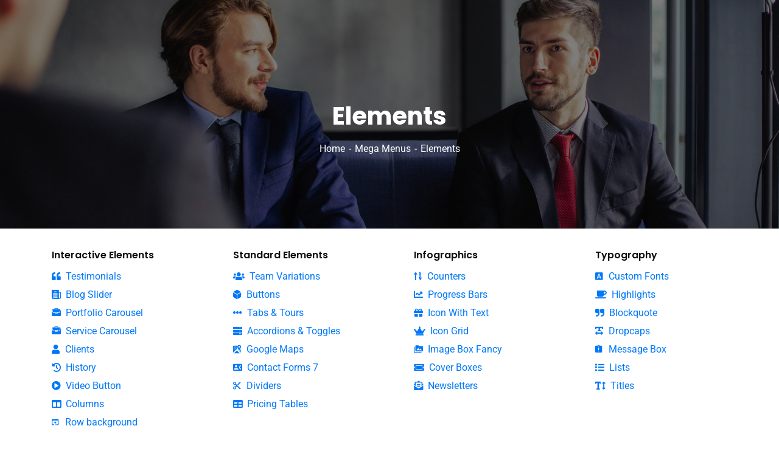

--- FILE ---
content_type: text/html; charset=UTF-8
request_url: http://affluentmultimedia.com/ct-mega-menu/elements
body_size: 14639
content:
<!doctype html>
<html lang="en-US">
<head>
    <meta charset="UTF-8">
    <meta name="viewport" content="width=device-width, initial-scale=1">
    <link rel="profile" href="//gmpg.org/xfn/11">
    <title>Elements &#8211; Affluent Multimedia</title>
<meta name='robots' content='max-image-preview:large' />
<link rel='dns-prefetch' href='//cdnjs.cloudflare.com' />
<link rel='dns-prefetch' href='//fonts.googleapis.com' />
<link rel="alternate" type="application/rss+xml" title="Affluent Multimedia &raquo; Feed" href="http://affluentmultimedia.com/feed" />
<link rel="alternate" type="application/rss+xml" title="Affluent Multimedia &raquo; Comments Feed" href="http://affluentmultimedia.com/comments/feed" />
<link rel="alternate" title="oEmbed (JSON)" type="application/json+oembed" href="http://affluentmultimedia.com/wp-json/oembed/1.0/embed?url=http%3A%2F%2Faffluentmultimedia.com%2Fct-mega-menu%2Felements" />
<link rel="alternate" title="oEmbed (XML)" type="text/xml+oembed" href="http://affluentmultimedia.com/wp-json/oembed/1.0/embed?url=http%3A%2F%2Faffluentmultimedia.com%2Fct-mega-menu%2Felements&#038;format=xml" />
<style id='wp-img-auto-sizes-contain-inline-css' type='text/css'>
img:is([sizes=auto i],[sizes^="auto," i]){contain-intrinsic-size:3000px 1500px}
/*# sourceURL=wp-img-auto-sizes-contain-inline-css */
</style>
<style id='wp-emoji-styles-inline-css' type='text/css'>

	img.wp-smiley, img.emoji {
		display: inline !important;
		border: none !important;
		box-shadow: none !important;
		height: 1em !important;
		width: 1em !important;
		margin: 0 0.07em !important;
		vertical-align: -0.1em !important;
		background: none !important;
		padding: 0 !important;
	}
/*# sourceURL=wp-emoji-styles-inline-css */
</style>
<style id='classic-theme-styles-inline-css' type='text/css'>
/*! This file is auto-generated */
.wp-block-button__link{color:#fff;background-color:#32373c;border-radius:9999px;box-shadow:none;text-decoration:none;padding:calc(.667em + 2px) calc(1.333em + 2px);font-size:1.125em}.wp-block-file__button{background:#32373c;color:#fff;text-decoration:none}
/*# sourceURL=/wp-includes/css/classic-themes.min.css */
</style>
<style id='global-styles-inline-css' type='text/css'>
:root{--wp--preset--aspect-ratio--square: 1;--wp--preset--aspect-ratio--4-3: 4/3;--wp--preset--aspect-ratio--3-4: 3/4;--wp--preset--aspect-ratio--3-2: 3/2;--wp--preset--aspect-ratio--2-3: 2/3;--wp--preset--aspect-ratio--16-9: 16/9;--wp--preset--aspect-ratio--9-16: 9/16;--wp--preset--color--black: #000000;--wp--preset--color--cyan-bluish-gray: #abb8c3;--wp--preset--color--white: #ffffff;--wp--preset--color--pale-pink: #f78da7;--wp--preset--color--vivid-red: #cf2e2e;--wp--preset--color--luminous-vivid-orange: #ff6900;--wp--preset--color--luminous-vivid-amber: #fcb900;--wp--preset--color--light-green-cyan: #7bdcb5;--wp--preset--color--vivid-green-cyan: #00d084;--wp--preset--color--pale-cyan-blue: #8ed1fc;--wp--preset--color--vivid-cyan-blue: #0693e3;--wp--preset--color--vivid-purple: #9b51e0;--wp--preset--gradient--vivid-cyan-blue-to-vivid-purple: linear-gradient(135deg,rgb(6,147,227) 0%,rgb(155,81,224) 100%);--wp--preset--gradient--light-green-cyan-to-vivid-green-cyan: linear-gradient(135deg,rgb(122,220,180) 0%,rgb(0,208,130) 100%);--wp--preset--gradient--luminous-vivid-amber-to-luminous-vivid-orange: linear-gradient(135deg,rgb(252,185,0) 0%,rgb(255,105,0) 100%);--wp--preset--gradient--luminous-vivid-orange-to-vivid-red: linear-gradient(135deg,rgb(255,105,0) 0%,rgb(207,46,46) 100%);--wp--preset--gradient--very-light-gray-to-cyan-bluish-gray: linear-gradient(135deg,rgb(238,238,238) 0%,rgb(169,184,195) 100%);--wp--preset--gradient--cool-to-warm-spectrum: linear-gradient(135deg,rgb(74,234,220) 0%,rgb(151,120,209) 20%,rgb(207,42,186) 40%,rgb(238,44,130) 60%,rgb(251,105,98) 80%,rgb(254,248,76) 100%);--wp--preset--gradient--blush-light-purple: linear-gradient(135deg,rgb(255,206,236) 0%,rgb(152,150,240) 100%);--wp--preset--gradient--blush-bordeaux: linear-gradient(135deg,rgb(254,205,165) 0%,rgb(254,45,45) 50%,rgb(107,0,62) 100%);--wp--preset--gradient--luminous-dusk: linear-gradient(135deg,rgb(255,203,112) 0%,rgb(199,81,192) 50%,rgb(65,88,208) 100%);--wp--preset--gradient--pale-ocean: linear-gradient(135deg,rgb(255,245,203) 0%,rgb(182,227,212) 50%,rgb(51,167,181) 100%);--wp--preset--gradient--electric-grass: linear-gradient(135deg,rgb(202,248,128) 0%,rgb(113,206,126) 100%);--wp--preset--gradient--midnight: linear-gradient(135deg,rgb(2,3,129) 0%,rgb(40,116,252) 100%);--wp--preset--font-size--small: 13px;--wp--preset--font-size--medium: 20px;--wp--preset--font-size--large: 36px;--wp--preset--font-size--x-large: 42px;--wp--preset--spacing--20: 0.44rem;--wp--preset--spacing--30: 0.67rem;--wp--preset--spacing--40: 1rem;--wp--preset--spacing--50: 1.5rem;--wp--preset--spacing--60: 2.25rem;--wp--preset--spacing--70: 3.38rem;--wp--preset--spacing--80: 5.06rem;--wp--preset--shadow--natural: 6px 6px 9px rgba(0, 0, 0, 0.2);--wp--preset--shadow--deep: 12px 12px 50px rgba(0, 0, 0, 0.4);--wp--preset--shadow--sharp: 6px 6px 0px rgba(0, 0, 0, 0.2);--wp--preset--shadow--outlined: 6px 6px 0px -3px rgb(255, 255, 255), 6px 6px rgb(0, 0, 0);--wp--preset--shadow--crisp: 6px 6px 0px rgb(0, 0, 0);}:where(.is-layout-flex){gap: 0.5em;}:where(.is-layout-grid){gap: 0.5em;}body .is-layout-flex{display: flex;}.is-layout-flex{flex-wrap: wrap;align-items: center;}.is-layout-flex > :is(*, div){margin: 0;}body .is-layout-grid{display: grid;}.is-layout-grid > :is(*, div){margin: 0;}:where(.wp-block-columns.is-layout-flex){gap: 2em;}:where(.wp-block-columns.is-layout-grid){gap: 2em;}:where(.wp-block-post-template.is-layout-flex){gap: 1.25em;}:where(.wp-block-post-template.is-layout-grid){gap: 1.25em;}.has-black-color{color: var(--wp--preset--color--black) !important;}.has-cyan-bluish-gray-color{color: var(--wp--preset--color--cyan-bluish-gray) !important;}.has-white-color{color: var(--wp--preset--color--white) !important;}.has-pale-pink-color{color: var(--wp--preset--color--pale-pink) !important;}.has-vivid-red-color{color: var(--wp--preset--color--vivid-red) !important;}.has-luminous-vivid-orange-color{color: var(--wp--preset--color--luminous-vivid-orange) !important;}.has-luminous-vivid-amber-color{color: var(--wp--preset--color--luminous-vivid-amber) !important;}.has-light-green-cyan-color{color: var(--wp--preset--color--light-green-cyan) !important;}.has-vivid-green-cyan-color{color: var(--wp--preset--color--vivid-green-cyan) !important;}.has-pale-cyan-blue-color{color: var(--wp--preset--color--pale-cyan-blue) !important;}.has-vivid-cyan-blue-color{color: var(--wp--preset--color--vivid-cyan-blue) !important;}.has-vivid-purple-color{color: var(--wp--preset--color--vivid-purple) !important;}.has-black-background-color{background-color: var(--wp--preset--color--black) !important;}.has-cyan-bluish-gray-background-color{background-color: var(--wp--preset--color--cyan-bluish-gray) !important;}.has-white-background-color{background-color: var(--wp--preset--color--white) !important;}.has-pale-pink-background-color{background-color: var(--wp--preset--color--pale-pink) !important;}.has-vivid-red-background-color{background-color: var(--wp--preset--color--vivid-red) !important;}.has-luminous-vivid-orange-background-color{background-color: var(--wp--preset--color--luminous-vivid-orange) !important;}.has-luminous-vivid-amber-background-color{background-color: var(--wp--preset--color--luminous-vivid-amber) !important;}.has-light-green-cyan-background-color{background-color: var(--wp--preset--color--light-green-cyan) !important;}.has-vivid-green-cyan-background-color{background-color: var(--wp--preset--color--vivid-green-cyan) !important;}.has-pale-cyan-blue-background-color{background-color: var(--wp--preset--color--pale-cyan-blue) !important;}.has-vivid-cyan-blue-background-color{background-color: var(--wp--preset--color--vivid-cyan-blue) !important;}.has-vivid-purple-background-color{background-color: var(--wp--preset--color--vivid-purple) !important;}.has-black-border-color{border-color: var(--wp--preset--color--black) !important;}.has-cyan-bluish-gray-border-color{border-color: var(--wp--preset--color--cyan-bluish-gray) !important;}.has-white-border-color{border-color: var(--wp--preset--color--white) !important;}.has-pale-pink-border-color{border-color: var(--wp--preset--color--pale-pink) !important;}.has-vivid-red-border-color{border-color: var(--wp--preset--color--vivid-red) !important;}.has-luminous-vivid-orange-border-color{border-color: var(--wp--preset--color--luminous-vivid-orange) !important;}.has-luminous-vivid-amber-border-color{border-color: var(--wp--preset--color--luminous-vivid-amber) !important;}.has-light-green-cyan-border-color{border-color: var(--wp--preset--color--light-green-cyan) !important;}.has-vivid-green-cyan-border-color{border-color: var(--wp--preset--color--vivid-green-cyan) !important;}.has-pale-cyan-blue-border-color{border-color: var(--wp--preset--color--pale-cyan-blue) !important;}.has-vivid-cyan-blue-border-color{border-color: var(--wp--preset--color--vivid-cyan-blue) !important;}.has-vivid-purple-border-color{border-color: var(--wp--preset--color--vivid-purple) !important;}.has-vivid-cyan-blue-to-vivid-purple-gradient-background{background: var(--wp--preset--gradient--vivid-cyan-blue-to-vivid-purple) !important;}.has-light-green-cyan-to-vivid-green-cyan-gradient-background{background: var(--wp--preset--gradient--light-green-cyan-to-vivid-green-cyan) !important;}.has-luminous-vivid-amber-to-luminous-vivid-orange-gradient-background{background: var(--wp--preset--gradient--luminous-vivid-amber-to-luminous-vivid-orange) !important;}.has-luminous-vivid-orange-to-vivid-red-gradient-background{background: var(--wp--preset--gradient--luminous-vivid-orange-to-vivid-red) !important;}.has-very-light-gray-to-cyan-bluish-gray-gradient-background{background: var(--wp--preset--gradient--very-light-gray-to-cyan-bluish-gray) !important;}.has-cool-to-warm-spectrum-gradient-background{background: var(--wp--preset--gradient--cool-to-warm-spectrum) !important;}.has-blush-light-purple-gradient-background{background: var(--wp--preset--gradient--blush-light-purple) !important;}.has-blush-bordeaux-gradient-background{background: var(--wp--preset--gradient--blush-bordeaux) !important;}.has-luminous-dusk-gradient-background{background: var(--wp--preset--gradient--luminous-dusk) !important;}.has-pale-ocean-gradient-background{background: var(--wp--preset--gradient--pale-ocean) !important;}.has-electric-grass-gradient-background{background: var(--wp--preset--gradient--electric-grass) !important;}.has-midnight-gradient-background{background: var(--wp--preset--gradient--midnight) !important;}.has-small-font-size{font-size: var(--wp--preset--font-size--small) !important;}.has-medium-font-size{font-size: var(--wp--preset--font-size--medium) !important;}.has-large-font-size{font-size: var(--wp--preset--font-size--large) !important;}.has-x-large-font-size{font-size: var(--wp--preset--font-size--x-large) !important;}
:where(.wp-block-post-template.is-layout-flex){gap: 1.25em;}:where(.wp-block-post-template.is-layout-grid){gap: 1.25em;}
:where(.wp-block-term-template.is-layout-flex){gap: 1.25em;}:where(.wp-block-term-template.is-layout-grid){gap: 1.25em;}
:where(.wp-block-columns.is-layout-flex){gap: 2em;}:where(.wp-block-columns.is-layout-grid){gap: 2em;}
:root :where(.wp-block-pullquote){font-size: 1.5em;line-height: 1.6;}
/*# sourceURL=global-styles-inline-css */
</style>
<link rel='stylesheet' id='ct-main-css-css' href='http://affluentmultimedia.com/wp-content/plugins/case-theme-core/assets/css/main.css?ver=1.0.0' type='text/css' media='all' />
<link rel='stylesheet' id='progressbar-lib-css-css' href='http://affluentmultimedia.com/wp-content/plugins/case-theme-core/assets/css/lib/progressbar.min.css?ver=0.7.1' type='text/css' media='all' />
<link rel='stylesheet' id='oc-css-css' href='http://affluentmultimedia.com/wp-content/plugins/case-theme-core/assets/css/lib/owl.carousel.min.css?ver=2.2.1' type='text/css' media='all' />
<link rel='stylesheet' id='ct-slick-css-css' href='http://affluentmultimedia.com/wp-content/plugins/case-theme-core/assets/css/lib/slick.css?ver=1.0.0' type='text/css' media='all' />
<link rel='stylesheet' id='ct-font-awesome-css' href='http://affluentmultimedia.com/wp-content/plugins/case-theme-core/assets/plugin/font-awesome/css/font-awesome.min.css?ver=4.7.0' type='text/css' media='all' />
<link rel='stylesheet' id='remodal-css' href='http://affluentmultimedia.com/wp-content/plugins/case-theme-user/acess/css/remodal.css?ver=6.9' type='text/css' media='all' />
<link rel='stylesheet' id='remodal-default-theme-css' href='http://affluentmultimedia.com/wp-content/plugins/case-theme-user/acess/css/remodal-default-theme.css?ver=6.9' type='text/css' media='all' />
<link rel='stylesheet' id='cf7mls-css' href='http://affluentmultimedia.com/wp-content/plugins/contact-form-7-multi-step/assets/frontend/css/cf7mls.css?ver=2.5.4' type='text/css' media='all' />
<link rel='stylesheet' id='cf7mls_progress_bar-css' href='http://affluentmultimedia.com/wp-content/plugins/contact-form-7-multi-step/assets/frontend/css/progress_bar.css?ver=2.5.4' type='text/css' media='all' />
<link rel='stylesheet' id='cf7mls_animate-css' href='http://affluentmultimedia.com/wp-content/plugins/contact-form-7-multi-step/assets/frontend/animate/animate.min.css?ver=2.5.4' type='text/css' media='all' />
<link rel='stylesheet' id='contact-form-7-css' href='http://affluentmultimedia.com/wp-content/plugins/contact-form-7/includes/css/styles.css?ver=6.1.4' type='text/css' media='all' />
<link rel='stylesheet' id='bootstrap-css' href='http://affluentmultimedia.com/wp-content/themes/consultio/assets/css/bootstrap.min.css?ver=4.0.0' type='text/css' media='all' />
<link rel='stylesheet' id='font-awesome-css' href='http://affluentmultimedia.com/wp-content/plugins/elementor/assets/lib/font-awesome/css/font-awesome.min.css?ver=4.7.0' type='text/css' media='all' />
<link rel='stylesheet' id='font-awesome-v5-css' href='http://affluentmultimedia.com/wp-content/themes/consultio/assets/css/font-awesome5.min.css?ver=5.8.0' type='text/css' media='all' />
<link rel='stylesheet' id='font-flaticon-css' href='http://affluentmultimedia.com/wp-content/themes/consultio/assets/css/flaticon.css?ver=2.9.6' type='text/css' media='all' />
<link rel='stylesheet' id='font-flaticon-v2-css' href='http://affluentmultimedia.com/wp-content/themes/consultio/assets/css/flaticon-v2.css?ver=2.9.6' type='text/css' media='all' />
<link rel='stylesheet' id='font-flaticon-v3-css' href='http://affluentmultimedia.com/wp-content/themes/consultio/assets/css/flaticon-v3.css?ver=2.9.6' type='text/css' media='all' />
<link rel='stylesheet' id='font-flaticon-v4-css' href='http://affluentmultimedia.com/wp-content/themes/consultio/assets/css/flaticon-v4.css?ver=2.9.6' type='text/css' media='all' />
<link rel='stylesheet' id='font-flaticon-v5-css' href='http://affluentmultimedia.com/wp-content/themes/consultio/assets/css/flaticon-v5.css?ver=2.9.6' type='text/css' media='all' />
<link rel='stylesheet' id='font-flaticon-v6-css' href='http://affluentmultimedia.com/wp-content/themes/consultio/assets/css/flaticon-v6.css?ver=2.9.6' type='text/css' media='all' />
<link rel='stylesheet' id='font-flaticon-v7-css' href='http://affluentmultimedia.com/wp-content/themes/consultio/assets/css/flaticon-v7.css?ver=2.9.6' type='text/css' media='all' />
<link rel='stylesheet' id='font-material-icon-css' href='http://affluentmultimedia.com/wp-content/themes/consultio/assets/css/material-design-iconic-font.min.css?ver=2.2.0' type='text/css' media='all' />
<link rel='stylesheet' id='magnific-popup-css' href='http://affluentmultimedia.com/wp-content/themes/consultio/assets/css/magnific-popup.css?ver=1.0.0' type='text/css' media='all' />
<link rel='stylesheet' id='animate-css' href='http://affluentmultimedia.com/wp-content/themes/consultio/assets/css/animate.css?ver=1.0.0' type='text/css' media='all' />
<link rel='stylesheet' id='consultio-theme-css' href='http://affluentmultimedia.com/wp-content/themes/consultio/assets/css/theme.css?ver=2.9.6' type='text/css' media='all' />
<style id='consultio-theme-inline-css' type='text/css'>
		@media screen and (min-width: 1200px) {
			#ct-header-wrap .ct-header-branding a img { max-height: 61px !important; }#ct-header-wrap .ct-header-main.h-fixed .ct-header-branding a img { max-height: 61px !important; }		}
        @media screen and (max-width: 1199px) {
		#ct-header-wrap .ct-header-branding a img, #ct-header-wrap .ct-logo-mobile img { max-height: 51px !important; }        }
        		@media screen and (min-width: 1200px) {
				}
		.ct-heading .item--sub-title.style1::before {
	width: 44px;
	height: 4px;
}
.ct-heading .item--sub-title.style1 {
	padding-left: 60px;
}
.ct-heading .item--title cite {
	font-family: inherit;
	font-style: normal;
}
/*# sourceURL=consultio-theme-inline-css */
</style>
<link rel='stylesheet' id='consultio-style-css' href='http://affluentmultimedia.com/wp-content/themes/consultio/style.css?ver=6.9' type='text/css' media='all' />
<link rel='stylesheet' id='consultio-google-fonts-css' href='//fonts.googleapis.com/css?family=Roboto%3A300%2C400%2C400i%2C500%2C500i%2C600%2C600i%2C700%2C700i%7CPoppins%3A300%2C400%2C400i%2C500%2C500i%2C600%2C600i%2C700%2C700i%7CPlayfair+Display%3A400%2C400i%2C700%2C700i%2C800%2C900%7CMuli%3A400%7CLato%3A400%7CBarlow%3A400%2C700%7CNunito+Sans%3A400%2C600%2C700%2C900%7CKalam%3A400%7CRubik%3A400%7CInter%3A400%2C500%2C600%2C700&#038;subset=latin%2Clatin-ext&#038;ver=6.9' type='text/css' media='all' />
<link rel='stylesheet' id='meks-flickr-widget-css' href='http://affluentmultimedia.com/wp-content/plugins/meks-simple-flickr-widget/css/style.css?ver=1.3' type='text/css' media='all' />
<link rel='stylesheet' id='newsletter-css' href='http://affluentmultimedia.com/wp-content/plugins/newsletter/style.css?ver=9.1.0' type='text/css' media='all' />
<link rel='stylesheet' id='elementor-icons-css' href='http://affluentmultimedia.com/wp-content/plugins/elementor/assets/lib/eicons/css/elementor-icons.min.css?ver=5.45.0' type='text/css' media='all' />
<link rel='stylesheet' id='elementor-frontend-css' href='http://affluentmultimedia.com/wp-content/plugins/elementor/assets/css/frontend.min.css?ver=3.34.0' type='text/css' media='all' />
<link rel='stylesheet' id='elementor-post-4540-css' href='http://affluentmultimedia.com/wp-content/uploads/elementor/css/post-4540.css?ver=1766429045' type='text/css' media='all' />
<link rel='stylesheet' id='elementor-pro-css' href='http://affluentmultimedia.com/wp-content/plugins/elementor-pro/assets/css/frontend.min.css?ver=3.12.1' type='text/css' media='all' />
<link rel='stylesheet' id='elementor-post-5137-css' href='http://affluentmultimedia.com/wp-content/uploads/elementor/css/post-5137.css?ver=1766457404' type='text/css' media='all' />
<link rel='stylesheet' id='mcw-crypto-css' href='http://affluentmultimedia.com/wp-content/plugins/massive-cryptocurrency-widgets/assets/public/css/style.css?ver=3.2.0' type='text/css' media='all' />
<link rel='stylesheet' id='mcw-crypto-select-css' href='http://affluentmultimedia.com/wp-content/plugins/massive-cryptocurrency-widgets/assets/public/css/selectize.custom.css?ver=3.2.0' type='text/css' media='all' />
<link rel='stylesheet' id='mcw-crypto-datatable-css' href='http://affluentmultimedia.com/wp-content/plugins/massive-cryptocurrency-widgets/assets/public/css/jquery.dataTables.min.css?ver=1.10.16' type='text/css' media='all' />
<link rel='stylesheet' id='elementor-gf-local-roboto-css' href='http://affluentmultimedia.com/wp-content/uploads/elementor/google-fonts/css/roboto.css?ver=1742236294' type='text/css' media='all' />
<link rel='stylesheet' id='elementor-gf-local-robotoslab-css' href='http://affluentmultimedia.com/wp-content/uploads/elementor/google-fonts/css/robotoslab.css?ver=1742236299' type='text/css' media='all' />
<link rel='stylesheet' id='elementor-icons-shared-0-css' href='http://affluentmultimedia.com/wp-content/plugins/elementor/assets/lib/font-awesome/css/fontawesome.min.css?ver=5.15.3' type='text/css' media='all' />
<link rel='stylesheet' id='elementor-icons-fa-solid-css' href='http://affluentmultimedia.com/wp-content/plugins/elementor/assets/lib/font-awesome/css/solid.min.css?ver=5.15.3' type='text/css' media='all' />
<script type="text/javascript" src="http://affluentmultimedia.com/wp-includes/js/jquery/jquery.min.js?ver=3.7.1" id="jquery-core-js"></script>
<script type="text/javascript" src="http://affluentmultimedia.com/wp-includes/js/jquery/jquery-migrate.min.js?ver=3.4.1" id="jquery-migrate-js"></script>
<script type="text/javascript" src="http://affluentmultimedia.com/wp-content/plugins/case-theme-core/assets/js/lib/waypoints.min.js?ver=2.0.5" id="waypoints-js"></script>
<script type="text/javascript" src="http://affluentmultimedia.com/wp-content/themes/consultio/elementor/js/ct-inline-css.js?ver=2.9.6" id="ct-inline-css-js-js"></script>
<link rel="https://api.w.org/" href="http://affluentmultimedia.com/wp-json/" /><link rel="EditURI" type="application/rsd+xml" title="RSD" href="http://affluentmultimedia.com/xmlrpc.php?rsd" />
<meta name="generator" content="WordPress 6.9" />
<link rel="canonical" href="http://affluentmultimedia.com/ct-mega-menu/elements" />
<link rel='shortlink' href='http://affluentmultimedia.com/?p=5137' />
<meta name="generator" content="Redux 4.5.9" /><style type="text/css">div[id^="wpcf7-f6068-p"] button.cf7mls_next {   }div[id^="wpcf7-f6068-p"] button.cf7mls_back {   }div[id^="wpcf7-f5005-p"] button.cf7mls_next {   }div[id^="wpcf7-f5005-p"] button.cf7mls_back {   }div[id^="wpcf7-f5003-p"] button.cf7mls_next {   }div[id^="wpcf7-f5003-p"] button.cf7mls_back {   }div[id^="wpcf7-f3851-p"] button.cf7mls_next {   }div[id^="wpcf7-f3851-p"] button.cf7mls_back {   }div[id^="wpcf7-f3823-p"] button.cf7mls_next {   }div[id^="wpcf7-f3823-p"] button.cf7mls_back {   }div[id^="wpcf7-f1615-p"] button.cf7mls_next {   }div[id^="wpcf7-f1615-p"] button.cf7mls_back {   }div[id^="wpcf7-f91-p"] button.cf7mls_next {   }div[id^="wpcf7-f91-p"] button.cf7mls_back {   }</style><link rel="icon" type="image/png" href="http://affluentmultimedia.com/wp-content/uploads/2022/12/affluent-favicon.png"/><meta name="generator" content="Elementor 3.34.0; features: additional_custom_breakpoints; settings: css_print_method-external, google_font-enabled, font_display-swap">
			<style>
				.e-con.e-parent:nth-of-type(n+4):not(.e-lazyloaded):not(.e-no-lazyload),
				.e-con.e-parent:nth-of-type(n+4):not(.e-lazyloaded):not(.e-no-lazyload) * {
					background-image: none !important;
				}
				@media screen and (max-height: 1024px) {
					.e-con.e-parent:nth-of-type(n+3):not(.e-lazyloaded):not(.e-no-lazyload),
					.e-con.e-parent:nth-of-type(n+3):not(.e-lazyloaded):not(.e-no-lazyload) * {
						background-image: none !important;
					}
				}
				@media screen and (max-height: 640px) {
					.e-con.e-parent:nth-of-type(n+2):not(.e-lazyloaded):not(.e-no-lazyload),
					.e-con.e-parent:nth-of-type(n+2):not(.e-lazyloaded):not(.e-no-lazyload) * {
						background-image: none !important;
					}
				}
			</style>
			<meta name="generator" content="Powered by Slider Revolution 6.6.7 - responsive, Mobile-Friendly Slider Plugin for WordPress with comfortable drag and drop interface." />
<link rel="icon" href="http://affluentmultimedia.com/wp-content/uploads/2022/12/cropped-affluent-favicon-32x32.png" sizes="32x32" />
<link rel="icon" href="http://affluentmultimedia.com/wp-content/uploads/2022/12/cropped-affluent-favicon-192x192.png" sizes="192x192" />
<link rel="apple-touch-icon" href="http://affluentmultimedia.com/wp-content/uploads/2022/12/cropped-affluent-favicon-180x180.png" />
<meta name="msapplication-TileImage" content="http://affluentmultimedia.com/wp-content/uploads/2022/12/cropped-affluent-favicon-270x270.png" />
<script>function setREVStartSize(e){
			//window.requestAnimationFrame(function() {
				window.RSIW = window.RSIW===undefined ? window.innerWidth : window.RSIW;
				window.RSIH = window.RSIH===undefined ? window.innerHeight : window.RSIH;
				try {
					var pw = document.getElementById(e.c).parentNode.offsetWidth,
						newh;
					pw = pw===0 || isNaN(pw) || (e.l=="fullwidth" || e.layout=="fullwidth") ? window.RSIW : pw;
					e.tabw = e.tabw===undefined ? 0 : parseInt(e.tabw);
					e.thumbw = e.thumbw===undefined ? 0 : parseInt(e.thumbw);
					e.tabh = e.tabh===undefined ? 0 : parseInt(e.tabh);
					e.thumbh = e.thumbh===undefined ? 0 : parseInt(e.thumbh);
					e.tabhide = e.tabhide===undefined ? 0 : parseInt(e.tabhide);
					e.thumbhide = e.thumbhide===undefined ? 0 : parseInt(e.thumbhide);
					e.mh = e.mh===undefined || e.mh=="" || e.mh==="auto" ? 0 : parseInt(e.mh,0);
					if(e.layout==="fullscreen" || e.l==="fullscreen")
						newh = Math.max(e.mh,window.RSIH);
					else{
						e.gw = Array.isArray(e.gw) ? e.gw : [e.gw];
						for (var i in e.rl) if (e.gw[i]===undefined || e.gw[i]===0) e.gw[i] = e.gw[i-1];
						e.gh = e.el===undefined || e.el==="" || (Array.isArray(e.el) && e.el.length==0)? e.gh : e.el;
						e.gh = Array.isArray(e.gh) ? e.gh : [e.gh];
						for (var i in e.rl) if (e.gh[i]===undefined || e.gh[i]===0) e.gh[i] = e.gh[i-1];
											
						var nl = new Array(e.rl.length),
							ix = 0,
							sl;
						e.tabw = e.tabhide>=pw ? 0 : e.tabw;
						e.thumbw = e.thumbhide>=pw ? 0 : e.thumbw;
						e.tabh = e.tabhide>=pw ? 0 : e.tabh;
						e.thumbh = e.thumbhide>=pw ? 0 : e.thumbh;
						for (var i in e.rl) nl[i] = e.rl[i]<window.RSIW ? 0 : e.rl[i];
						sl = nl[0];
						for (var i in nl) if (sl>nl[i] && nl[i]>0) { sl = nl[i]; ix=i;}
						var m = pw>(e.gw[ix]+e.tabw+e.thumbw) ? 1 : (pw-(e.tabw+e.thumbw)) / (e.gw[ix]);
						newh =  (e.gh[ix] * m) + (e.tabh + e.thumbh);
					}
					var el = document.getElementById(e.c);
					if (el!==null && el) el.style.height = newh+"px";
					el = document.getElementById(e.c+"_wrapper");
					if (el!==null && el) {
						el.style.height = newh+"px";
						el.style.display = "block";
					}
				} catch(e){
					console.log("Failure at Presize of Slider:" + e)
				}
			//});
		  };</script>
<style id="ct_theme_options-dynamic-css" title="dynamic-css" class="redux-options-output">body #pagetitle{background-image:url('http://affluentmultimedia.com/wp-content/uploads/2021/02/bg-page-title.jpg');}#content{padding-top:0px;padding-bottom:0px;}a{color:#0078f9;}a:hover{color:#0d16c1;}a:active{color:#11bbff;}</style><style id="yellow-pencil">
/*
	The following CSS codes are created by the YellowPencil plugin.
	https://yellowpencil.waspthemes.com/
*/
@media (max-width:767px){.ct-header-navigation .ct-main-navigation .ct-main-navigation-inner{background-image:url("http://affluentmultimedia.com/wp-content/uploads/2022/12/Affluent-Multimedia-Black-Text-mobile-menu-back.png");background-size:75% 75%;background-blend-mode:multiply;background-repeat:no-repeat;background-position-y:50%;}}
</style></head>

<body class="wp-singular ct-mega-menu-template-default single single-ct-mega-menu postid-5137 wp-custom-logo wp-theme-consultio non-logged-in redux-page  site-h2 body-default-font heading-default-font header-sticky  btn-type-normal  mobile-header-light  site-404-default elementor-default elementor-kit-4540 elementor-page elementor-page-5137">
        <div id="page" class="site">
                <div id="ct-loadding" class="ct-loader style10">
                                <div class="loading-spinner">
                        <div class="loading-dot1"></div>
                        <div class="loading-dot2"></div>
                    </div>
                            </div>
        <div id="pagetitle" class="page-title bg-image ">
        <div class="container">
            <div class="page-title-inner">
                
                <div class="page-title-holder">
                                        <h1 class="page-title">Elements</h1>                </div>

                                    <ul class="ct-breadcrumb"><li><a class="breadcrumb-entry" href="http://affluentmultimedia.com/">Home</a></li><li><a class="breadcrumb-entry" href="http://affluentmultimedia.com/ct-mega-menu">Mega Menus</a></li><li><span class="breadcrumb-entry">Elements</span></li></ul>                            </div>
        </div>
    </div>
        <div id="content" class="site-content">
            <div class="content-inner">
                <div class="container content-container">
                    <div class="row content-row">
                        <div id="primary" class="col-12">
                            <main id="main" class="site-main">
                                                                        <article id="post-5137" class="post-5137 ct-mega-menu type-ct-mega-menu status-publish hentry">
                                            <div class="entry-body">
                                                <div class="entry-content clearfix">
                                                    		<div data-elementor-type="wp-post" data-elementor-id="5137" class="elementor elementor-5137">
				        <section class="elementor-section elementor-top-section elementor-element elementor-element-11f7370 elementor-section-boxed elementor-section-height-default elementor-section-height-default ct-header-fixed-none ct-row-max-none" data-id="11f7370" data-element_type="section">
            
                        <div class="elementor-container elementor-column-gap-default ">
                    <div class="elementor-column elementor-col-25 elementor-top-column elementor-element elementor-element-27051da4" data-id="27051da4" data-element_type="column">
        <div class="elementor-widget-wrap elementor-element-populated">
                    
        		<div class="elementor-element elementor-element-27f95fa2 elementor-widget elementor-widget-ct_heading" data-id="27f95fa2" data-element_type="widget" data-widget_type="ct_heading.default">
				<div class="elementor-widget-container">
					<div id="ct_heading-27f95fa2" class="ct-heading h-align- sub-style1 ct-heading-left item-st-default">
	<div class="ct-inline-css"  data-css="
        ">
    </div>
        <h3 class="item--title st-default case-animate-time" data-wow-delay="ms">
                <span class="sp-main">
            
            Interactive Elements
            
                    </span>
            </h3>
</div>				</div>
				</div>
				<div class="elementor-element elementor-element-43420956 elementor-widget elementor-widget-ct_menu_item" data-id="43420956" data-element_type="widget" data-widget_type="ct_menu_item.default">
				<div class="elementor-widget-container">
					    <ul class="ct-menu-item ">
                        <li>
                    <a href="http://demo.casethemes.net/consultio/elements/testimonials-2/">
                                                    <i aria-hidden="true" class="fas fa-quote-left"></i>                                                                            Testimonials                                                                    </a>
                </li>
                        <li>
                    <a href="http://demo.casethemes.net/consultio/blog-slider/">
                                                    <i aria-hidden="true" class="flaticonv3 flaticonv3-newspaper"></i>                                                                            Blog Slider                                                                    </a>
                </li>
                        <li>
                    <a href="http://demo.casethemes.net/consultio/elements/elements-portfolio-carousel/">
                                                    <i aria-hidden="true" class="flaticonv3 flaticonv3-portfolio"></i>                                                                            Portfolio Carousel                                                                    </a>
                </li>
                        <li>
                    <a href="http://demo.casethemes.net/consultio/elements/service-carousel/">
                                                    <i aria-hidden="true" class="flaticonv3 flaticonv3-portfolio"></i>                                                                            Service Carousel                                                                    </a>
                </li>
                        <li>
                    <a href="http://demo.casethemes.net/consultio/elements/clients/">
                                                    <i aria-hidden="true" class="fas fa-user"></i>                                                                            Clients                                                                    </a>
                </li>
                        <li>
                    <a href="http://demo.casethemes.net/consultio/elements/history/">
                                                    <i aria-hidden="true" class="fas fa-history"></i>                                                                            History                                                                    </a>
                </li>
                        <li>
                    <a href="http://demo.casethemes.net/consultio/elements/video-button/">
                                                    <i aria-hidden="true" class="fas fa-play-circle"></i>                                                                            Video Button                                                                    </a>
                </li>
                        <li>
                    <a href="http://demo.casethemes.net/consultio/elements/columns/">
                                                    <i aria-hidden="true" class="fas fa-columns"></i>                                                                            Columns                                                                    </a>
                </li>
                        <li>
                    <a href="http://demo.casethemes.net/consultio/row-background/">
                                                    <i aria-hidden="true" class="material zmdi zmdi-open-in-browser"></i>                                                                            Row background                                                                    </a>
                </li>
            </ul>
				</div>
				</div>
		            </div>
        </div>
                <div class="elementor-column elementor-col-25 elementor-top-column elementor-element elementor-element-48fd0d3c col-line-mega" data-id="48fd0d3c" data-element_type="column">
        <div class="elementor-widget-wrap elementor-element-populated">
                    
        		<div class="elementor-element elementor-element-22b25e08 elementor-widget elementor-widget-ct_heading" data-id="22b25e08" data-element_type="widget" data-widget_type="ct_heading.default">
				<div class="elementor-widget-container">
					<div id="ct_heading-22b25e08" class="ct-heading h-align- sub-style1 ct-heading-left item-st-default">
	<div class="ct-inline-css"  data-css="
        ">
    </div>
        <h3 class="item--title st-default case-animate-time" data-wow-delay="ms">
                <span class="sp-main">
            
            Standard Elements
            
                    </span>
            </h3>
</div>				</div>
				</div>
				<div class="elementor-element elementor-element-1014293 elementor-widget elementor-widget-ct_menu_item" data-id="1014293" data-element_type="widget" data-widget_type="ct_menu_item.default">
				<div class="elementor-widget-container">
					    <ul class="ct-menu-item ">
                        <li>
                    <a href="http://demo.casethemes.net/consultio/team-variations/">
                                                    <i aria-hidden="true" class="fas fa-users"></i>                                                                            Team Variations                                                                    </a>
                </li>
                        <li>
                    <a href="http://demo.casethemes.net/consultio/elements/buttons/">
                                                    <i aria-hidden="true" class="fas fa-dice-d6"></i>                                                                            Buttons                                                                    </a>
                </li>
                        <li>
                    <a href="http://demo.casethemes.net/consultio/tabs-tours/">
                                                    <i aria-hidden="true" class="fas fa-ellipsis-h"></i>                                                                            Tabs & Tours                                                                    </a>
                </li>
                        <li>
                    <a href="http://demo.casethemes.net/consultio/elements/accordions-toggles/">
                                                    <i aria-hidden="true" class="fas fa-server"></i>                                                                            Accordions & Toggles                                                                    </a>
                </li>
                        <li>
                    <a href="http://demo.casethemes.net/consultio/elements/google-maps/">
                                                    <i aria-hidden="true" class="material zmdi zmdi-google-maps"></i>                                                                            Google Maps                                                                    </a>
                </li>
                        <li>
                    <a href="http://demo.casethemes.net/consultio/elements/contact-forms-7/">
                                                    <i aria-hidden="true" class="material zmdi zmdi-account-box-phone"></i>                                                                            Contact Forms 7                                                                    </a>
                </li>
                        <li>
                    <a href="http://demo.casethemes.net/consultio/elements/dividers/">
                                                    <i aria-hidden="true" class="material zmdi zmdi-cut"></i>                                                                            Dividers                                                                    </a>
                </li>
                        <li>
                    <a href="http://demo.casethemes.net/consultio/elements/pricing-tables/">
                                                    <i aria-hidden="true" class="fas fa-table"></i>                                                                            Pricing Tables                                                                    </a>
                </li>
            </ul>
				</div>
				</div>
		            </div>
        </div>
                <div class="elementor-column elementor-col-25 elementor-top-column elementor-element elementor-element-2d73d8d6 col-line-mega" data-id="2d73d8d6" data-element_type="column">
        <div class="elementor-widget-wrap elementor-element-populated">
                    
        		<div class="elementor-element elementor-element-2ce67e5c elementor-widget elementor-widget-ct_heading" data-id="2ce67e5c" data-element_type="widget" data-widget_type="ct_heading.default">
				<div class="elementor-widget-container">
					<div id="ct_heading-2ce67e5c" class="ct-heading h-align- sub-style1 ct-heading-left item-st-default">
	<div class="ct-inline-css"  data-css="
        ">
    </div>
        <h3 class="item--title st-default case-animate-time" data-wow-delay="ms">
                <span class="sp-main">
            
            Infographics
            
                    </span>
            </h3>
</div>				</div>
				</div>
				<div class="elementor-element elementor-element-50694cfe elementor-widget elementor-widget-ct_menu_item" data-id="50694cfe" data-element_type="widget" data-widget_type="ct_menu_item.default">
				<div class="elementor-widget-container">
					    <ul class="ct-menu-item ">
                        <li>
                    <a href="http://demo.casethemes.net/consultio/elements/counters/">
                                                    <i aria-hidden="true" class="fas fa-sort-numeric-up"></i>                                                                            Counters                                                                    </a>
                </li>
                        <li>
                    <a href="http://demo.casethemes.net/consultio/elements/progress-bars/">
                                                    <i aria-hidden="true" class="fas fa-chart-line"></i>                                                                            Progress Bars                                                                    </a>
                </li>
                        <li>
                    <a href="http://demo.casethemes.net/consultio/elements/icon-with-text/">
                                                    <i aria-hidden="true" class="fas fa-gift"></i>                                                                            Icon With Text                                                                    </a>
                </li>
                        <li>
                    <a href="http://demo.casethemes.net/consultio/elements/icon-grid/">
                                                    <i aria-hidden="true" class="fas fa-crown"></i>                                                                            Icon Grid                                                                    </a>
                </li>
                        <li>
                    <a href="http://demo.casethemes.net/consultio/elements/image-box-fancy/">
                                                    <i aria-hidden="true" class="material zmdi zmdi-collection-folder-image"></i>                                                                            Image Box Fancy                                                                    </a>
                </li>
                        <li>
                    <a href="http://demo.casethemes.net/consultio/elements/cover-boxes/">
                                                    <i aria-hidden="true" class="fas fa-ticket-alt"></i>                                                                            Cover Boxes                                                                    </a>
                </li>
                        <li>
                    <a href="http://demo.casethemes.net/consultio/elements/newsletters/">
                                                    <i aria-hidden="true" class="fas fa-envelope-open-text"></i>                                                                            Newsletters                                                                    </a>
                </li>
            </ul>
				</div>
				</div>
		            </div>
        </div>
                <div class="elementor-column elementor-col-25 elementor-top-column elementor-element elementor-element-5a87c3ab col-line-mega" data-id="5a87c3ab" data-element_type="column">
        <div class="elementor-widget-wrap elementor-element-populated">
                    
        		<div class="elementor-element elementor-element-480355a2 elementor-widget elementor-widget-ct_heading" data-id="480355a2" data-element_type="widget" data-widget_type="ct_heading.default">
				<div class="elementor-widget-container">
					<div id="ct_heading-480355a2" class="ct-heading h-align- sub-style1 ct-heading-left item-st-default">
	<div class="ct-inline-css"  data-css="
        ">
    </div>
        <h3 class="item--title st-default case-animate-time" data-wow-delay="ms">
                <span class="sp-main">
            
            Typography
            
                    </span>
            </h3>
</div>				</div>
				</div>
				<div class="elementor-element elementor-element-acd6f6b elementor-widget elementor-widget-ct_menu_item" data-id="acd6f6b" data-element_type="widget" data-widget_type="ct_menu_item.default">
				<div class="elementor-widget-container">
					    <ul class="ct-menu-item ">
                        <li>
                    <a href="http://demo.casethemes.net/consultio/elements/custom-fonts/">
                                                    <i aria-hidden="true" class="material zmdi zmdi-font"></i>                                                                            Custom Fonts                                                                    </a>
                </li>
                        <li>
                    <a href="http://demo.casethemes.net/consultio/elements/highlights/">
                                                    <i aria-hidden="true" class="fas fa-coffee"></i>                                                                            Highlights                                                                    </a>
                </li>
                        <li>
                    <a href="http://demo.casethemes.net/consultio/elements/blockquote/">
                                                    <i aria-hidden="true" class="flaticonv2 flaticonv2-right-quotation-mark"></i>                                                                            Blockquote                                                                    </a>
                </li>
                        <li>
                    <a href="http://demo.casethemes.net/consultio/elements/dropcaps/">
                                                    <i aria-hidden="true" class="fas fa-text-width"></i>                                                                            Dropcaps                                                                    </a>
                </li>
                        <li>
                    <a href="http://demo.casethemes.net/consultio/elements/message-box/">
                                                    <i aria-hidden="true" class="material zmdi zmdi-assignment-alert"></i>                                                                            Message Box                                                                    </a>
                </li>
                        <li>
                    <a href="http://demo.casethemes.net/consultio/elements/lists/">
                                                    <i aria-hidden="true" class="fas fa-list"></i>                                                                            Lists                                                                    </a>
                </li>
                        <li>
                    <a href="http://demo.casethemes.net/consultio/elements/titles/">
                                                    <i aria-hidden="true" class="fas fa-text-height"></i>                                                                            Titles                                                                    </a>
                </li>
            </ul>
				</div>
				</div>
		            </div>
        </div>
                    </div>
        </section>
        		</div>
		                                                </div><!-- .entry-content -->
                                            </div>
                                        </article><!-- #post -->
                                                                    </main><!-- #main -->
                        </div><!-- #primary -->
                    </div>
                </div>
	</div><!-- #content inner -->
</div><!-- #content -->

<footer id="colophon" class="site-footer-custom">
            <div class="footer-custom-inner">
            <div class="container">
                <div class="row">
                    <div class="col-12">
                        		<div data-elementor-type="wp-post" data-elementor-id="20" class="elementor elementor-20">
				        <section class="elementor-section elementor-top-section elementor-element elementor-element-4b35436 elementor-section-stretched elementor-section-boxed elementor-section-height-default elementor-section-height-default ct-header-fixed-none ct-row-max-none" data-id="4b35436" data-element_type="section" data-settings="{&quot;stretch_section&quot;:&quot;section-stretched&quot;,&quot;background_background&quot;:&quot;classic&quot;}">
            
                        <div class="elementor-container elementor-column-gap-extended ">
                    <div class="elementor-column elementor-col-33 elementor-top-column elementor-element elementor-element-2fa889c3" data-id="2fa889c3" data-element_type="column">
        <div class="elementor-widget-wrap elementor-element-populated">
                    
        		<div class="elementor-element elementor-element-1b051d0 elementor-widget elementor-widget-ct_image" data-id="1b051d0" data-element_type="widget" data-widget_type="ct_image.default">
				<div class="elementor-widget-container">
					<div class="ct-image-single ct-no-effect  ">
            <a href="http://affluentmultimedia.com/">            <img width="3000" height="1000" src="http://affluentmultimedia.com/wp-content/uploads/2022/12/Affluent-Multimedia-Black-Text.png" class="attachment-full" alt="" />        </a>    </div>				</div>
				</div>
				<div class="elementor-element elementor-element-324188f1 elementor-widget elementor-widget-ct_text_editor" data-id="324188f1" data-element_type="widget" data-widget_type="ct_text_editor.default">
				<div class="elementor-widget-container">
					<div id="ct_text_editor-324188f1" class="ct-text-editor " data-wow-delay="ms">
	<div class="ct-inline-css"  data-css="
        		">

    </div>
	<div class="ct-text-editor elementor-clearfix">
		<p>We work with a passion for taking on challenges.</p>		
	</div>
</div>				</div>
				</div>
				<div class="elementor-element elementor-element-4958990 rm-box-shadow  elementor-widget elementor-widget-ct_button" data-id="4958990" data-element_type="widget" data-widget_type="ct_button.default">
				<div class="elementor-widget-container">
					<div id="ct_button-4958990" class="ct-button-wrapper ct-button-layout1 icon- btn--inline ">
    <div class="ct-inline-css"  data-css="
        ">
    </div>
            <span class="ct-icon-active"></span>
        <a href="http://affluentmultimedia.com/about" class="btn btn-default icon-active btn-inline-block  " data-wow-delay="ms">
                            <span class="ct-button-icon ct-align-icon-">
                            </span>
                <span class="ct-button-text">About us </span>
    </a>
</div>				</div>
				</div>
		            </div>
        </div>
                <div class="elementor-column elementor-col-33 elementor-top-column elementor-element elementor-element-4d62e194" data-id="4d62e194" data-element_type="column">
        <div class="elementor-widget-wrap elementor-element-populated">
                    
        		<div class="elementor-element elementor-element-9f425fd elementor-widget elementor-widget-ct_heading" data-id="9f425fd" data-element_type="widget" data-widget_type="ct_heading.default">
				<div class="elementor-widget-container">
					<div id="ct_heading-9f425fd" class="ct-heading h-align- sub-style1 ct-heading-left item-st-default">
	<div class="ct-inline-css"  data-css="
        ">
    </div>
        <h3 class="item--title st-default case-animate-time" data-wow-delay="ms">
                <span class="sp-main">
            
            Business info:
            
                    </span>
            </h3>
</div>				</div>
				</div>
				<div class="elementor-element elementor-element-722cda7e elementor-widget elementor-widget-ct_contact_info" data-id="722cda7e" data-element_type="widget" data-widget_type="ct_contact_info.default">
				<div class="elementor-widget-container">
					    <ul id="ct_contact_info-722cda7e" class="ct-contact-info ct-contact-info1 style1 ">
        <div class="ct-inline-css"  data-css="
            ">

        </div>
                    <li>
            				        <span class="ct-contact-icon">
		                <i aria-hidden="true" class="material zmdi zmdi-mail-send"></i>		                			        </span>
			                                                        <a class="ct-contact-content ct-contact-link" href="mailto:info@affluentmultimedia.com">
                       info@affluentmultimedia.com                    </a>
                           </li>
                    <li>
            				        <span class="ct-contact-icon">
		                <i aria-hidden="true" class="fas fa-phone-alt"></i>		                			        </span>
			                                                        <a class="ct-contact-content ct-contact-link" href="tel:9128441033">
                       (912)844-1033                    </a>
                           </li>
            </ul>
				</div>
				</div>
				<div class="elementor-element elementor-element-698b742 elementor-widget elementor-widget-ct_heading" data-id="698b742" data-element_type="widget" data-widget_type="ct_heading.default">
				<div class="elementor-widget-container">
					<div id="ct_heading-698b742" class="ct-heading h-align- sub-style1 ct-heading-left item-st-default">
	<div class="ct-inline-css"  data-css="
        ">
    </div>
        <h3 class="item--title st-default case-animate-time" data-wow-delay="ms">
                <span class="sp-main">
            
            Open Hours: 
            
                    </span>
            </h3>
</div>				</div>
				</div>
				<div class="elementor-element elementor-element-12558334 elementor-widget elementor-widget-ct_text_editor" data-id="12558334" data-element_type="widget" data-widget_type="ct_text_editor.default">
				<div class="elementor-widget-container">
					<div id="ct_text_editor-12558334" class="ct-text-editor " data-wow-delay="ms">
	<div class="ct-inline-css"  data-css="
        		">

    </div>
	<div class="ct-text-editor elementor-clearfix">
		<p>Mon &#8211; Sat: 8:00am &#8211; 11:00pm,<br />Sunday: 8:00am &#8211; 2:00pm</p>		
	</div>
</div>				</div>
				</div>
		            </div>
        </div>
                <div class="elementor-column elementor-col-33 elementor-top-column elementor-element elementor-element-109a859b" data-id="109a859b" data-element_type="column">
        <div class="elementor-widget-wrap elementor-element-populated">
                    
        		<div class="elementor-element elementor-element-ec7fe7f elementor-widget elementor-widget-ct_heading" data-id="ec7fe7f" data-element_type="widget" data-widget_type="ct_heading.default">
				<div class="elementor-widget-container">
					<div id="ct_heading-ec7fe7f" class="ct-heading h-align- sub-style1 ct-heading-left item-st-default">
	<div class="ct-inline-css"  data-css="
        ">
    </div>
        <h3 class="item--title st-default case-animate-time" data-wow-delay="ms">
                <span class="sp-main">
            
            Services
            
                    </span>
            </h3>
</div>				</div>
				</div>
				<div class="elementor-element elementor-element-9b20978 elementor-widget elementor-widget-ct_menu" data-id="9b20978" data-element_type="widget" data-widget_type="ct_menu.default">
				<div class="elementor-widget-container">
					    <div id="ct_menu-9b20978" class="ct-nav-menu ct-nav-menu1 style1">
        <div class="menu-menu-services-container"><ul id="menu-menu-services" class="ct-main-menu clearfix"><li id="menu-item-7275" class="menu-item menu-item-type-custom menu-item-object-custom menu-item-7275"><a href="http://affluentmultimedia.com/service/content-creation"><span class="ct-menu-item">Content Creation</span></a></li>
<li id="menu-item-7277" class="menu-item menu-item-type-custom menu-item-object-custom menu-item-7277"><a href="http://affluentmultimedia.com/service/ecommerce"><span class="ct-menu-item">Ecommerce Solutions</span></a></li>
<li id="menu-item-7274" class="menu-item menu-item-type-custom menu-item-object-custom menu-item-7274"><a href="http://affluentmultimedia.com/service/graphic-design"><span class="ct-menu-item">Graphic Design</span></a></li>
<li id="menu-item-7276" class="menu-item menu-item-type-custom menu-item-object-custom menu-item-7276"><a href="http://affluentmultimedia.com/service/logo-branding"><span class="ct-menu-item">Logos &#038; Branding</span></a></li>
<li id="menu-item-7278" class="menu-item menu-item-type-custom menu-item-object-custom menu-item-7278"><a href="http://affluentmultimedia.com/service/marketing"><span class="ct-menu-item">Marketing Services</span></a></li>
<li id="menu-item-7280" class="menu-item menu-item-type-custom menu-item-object-custom menu-item-7280"><a href="http://affluentmultimedia.com/service/seo-optimization"><span class="ct-menu-item">SEO Optimization</span></a></li>
<li id="menu-item-7279" class="menu-item menu-item-type-custom menu-item-object-custom menu-item-7279"><a href="http://affluentmultimedia.com/service/web-development-2"><span class="ct-menu-item">Web Design &#038; Development</span></a></li>
</ul></div>    </div>
				</div>
				</div>
		            </div>
        </div>
                    </div>
        </section>
                <section class="elementor-section elementor-top-section elementor-element elementor-element-66f8378a elementor-section-stretched elementor-section-boxed elementor-section-height-default elementor-section-height-default ct-header-fixed-none ct-row-max-none" data-id="66f8378a" data-element_type="section" data-settings="{&quot;stretch_section&quot;:&quot;section-stretched&quot;,&quot;background_background&quot;:&quot;classic&quot;}">
            
                        <div class="elementor-container elementor-column-gap-extended ">
                    <div class="elementor-column elementor-col-100 elementor-top-column elementor-element elementor-element-2198aa8" data-id="2198aa8" data-element_type="column">
        <div class="elementor-widget-wrap elementor-element-populated">
                    
        		<div class="elementor-element elementor-element-17b407c6 elementor-widget elementor-widget-ct_text_editor" data-id="17b407c6" data-element_type="widget" data-widget_type="ct_text_editor.default">
				<div class="elementor-widget-container">
					<div id="ct_text_editor-17b407c6" class="ct-text-editor " data-wow-delay="ms">
	<div class="ct-inline-css"  data-css="
        		">

    </div>
	<div class="ct-text-editor elementor-clearfix">
		<p><span class="ct-year">2022</span> © All rights reserved by Affluent Multimedia</p>		
	</div>
</div>				</div>
				</div>
		            </div>
        </div>
                    </div>
        </section>
        		</div>
		                    </div>
                </div>
            </div>
        </div>
        <span class="ct-footer-year">2025</span>
</footer>    <a href="#" class="scroll-top"><i class="zmdi zmdi-long-arrow-up"></i></a>

</div><!-- #page -->
      
        <div id="ct-newsletter-popup">
            <div class="ct-newsletter-content">
                <div class="ct-newsletter-content-inner">
                    <div class="ct-newsletter-close"><i class="zmdi zmdi-close"></i></div>
                    <div class="ct-newsletter-holder">
                        <div class="ct-newsletter-meta">
                            <h4 class="ct-newsletter-title">
                                Subscribe to our newsletter                            </h4>
                            <div class="ct-newsletter-desc">
                                Sign up to receive latest news, updates, promotions, and special offers delivered directly to your inbox.                            </div>
                            <form method="post" action="http://affluentmultimedia.com/wp-admin/admin-ajax.php?action=tnp&amp;na=s" class="tnp-subscription" style="">
<input type="hidden" name="nlang" value="">
<div class="tnp-field tnp-field-email"><label for="tnp-1">Your mail address</label>
<input class="tnp-email" type="email" name="ne" id="tnp-1" value="" placeholder="" required></div>
<div class="tnp-field tnp-field-button" style="text-align: left"><input class="tnp-submit" type="submit" value="Subscribe" style="">
</div>
</form>                            <div class="ct-newsletter-hide"><span>
                                No, thanks                            </span></div>
                        </div>
                        <div class="ct-newsletter-image"><img src="http://affluentmultimedia.com/wp-content/themes/consultio/assets/images/newsletter-icon.png" alt="" /></div>
                    </div>
                </div>
            </div>
        </div>
      
    <div id="ct-mouse-move" style="display: none;">
        <div class="circle-cursor circle-cursor--outer"></div>
        <div class="circle-cursor circle-cursor--inner"></div>
    </div>
    <div class="ct-header-elementor-popup">
        <div class="ct-close"><i class="ct-icon-close ct-center"></i></div>
        <div class="ct-header-popup-inner">
            <div class="ct-header-popup-scroll">
                <div class="ct-header-popup-main">
                                                            <div class="elementor-popup-social">
                        <a href="#" target="_blank"><i class="fab fac-tripadvisor"></i></a><a href="#" target="_blank"><i class="fab fac-twitter"></i></a><a href="#" target="_blank"><i class="fab fac-instagram"></i></a>                    </div>
                </div>
            </div>
        </div>
    </div>

		<script>
			window.RS_MODULES = window.RS_MODULES || {};
			window.RS_MODULES.modules = window.RS_MODULES.modules || {};
			window.RS_MODULES.waiting = window.RS_MODULES.waiting || [];
			window.RS_MODULES.defered = true;
			window.RS_MODULES.moduleWaiting = window.RS_MODULES.moduleWaiting || {};
			window.RS_MODULES.type = 'compiled';
		</script>
		<script type="speculationrules">
{"prefetch":[{"source":"document","where":{"and":[{"href_matches":"/*"},{"not":{"href_matches":["/wp-*.php","/wp-admin/*","/wp-content/uploads/*","/wp-content/*","/wp-content/plugins/*","/wp-content/themes/consultio/*","/*\\?(.+)"]}},{"not":{"selector_matches":"a[rel~=\"nofollow\"]"}},{"not":{"selector_matches":".no-prefetch, .no-prefetch a"}}]},"eagerness":"conservative"}]}
</script>
    <script type="text/javascript">
        jQuery( function($) {
            if ( typeof wc_add_to_cart_params === 'undefined' )
                return false;

            $(document.body).on( 'added_to_cart', function( event, fragments, cart_hash, $button ) {
                var $pid = $button.data('product_id');

                $.ajax({
                    type: 'POST',
                    url: wc_add_to_cart_params.ajax_url,
                    data: {
                        'action': 'item_added',
                        'id'    : $pid
                    },
                    success: function (response) {
                        $('.ct-widget-cart-wrap').addClass('open');
                    }
                });
            });
        });
    </script>
    			<script>
				const lazyloadRunObserver = () => {
					const lazyloadBackgrounds = document.querySelectorAll( `.e-con.e-parent:not(.e-lazyloaded)` );
					const lazyloadBackgroundObserver = new IntersectionObserver( ( entries ) => {
						entries.forEach( ( entry ) => {
							if ( entry.isIntersecting ) {
								let lazyloadBackground = entry.target;
								if( lazyloadBackground ) {
									lazyloadBackground.classList.add( 'e-lazyloaded' );
								}
								lazyloadBackgroundObserver.unobserve( entry.target );
							}
						});
					}, { rootMargin: '200px 0px 200px 0px' } );
					lazyloadBackgrounds.forEach( ( lazyloadBackground ) => {
						lazyloadBackgroundObserver.observe( lazyloadBackground );
					} );
				};
				const events = [
					'DOMContentLoaded',
					'elementor/lazyload/observe',
				];
				events.forEach( ( event ) => {
					document.addEventListener( event, lazyloadRunObserver );
				} );
			</script>
			<link rel='stylesheet' id='elementor-post-20-css' href='http://affluentmultimedia.com/wp-content/uploads/elementor/css/post-20.css?ver=1766429046' type='text/css' media='all' />
<link rel='stylesheet' id='elementor-gf-local-nunito-css' href='http://affluentmultimedia.com/wp-content/uploads/elementor/google-fonts/css/nunito.css?ver=1742236306' type='text/css' media='all' />
<link rel='stylesheet' id='rs-plugin-settings-css' href='http://affluentmultimedia.com/wp-content/plugins/revslider/public/assets/css/rs6.css?ver=6.6.7' type='text/css' media='all' />
<style id='rs-plugin-settings-inline-css' type='text/css'>
#rs-demo-id {}
/*# sourceURL=rs-plugin-settings-inline-css */
</style>
<script type="text/javascript" src="http://affluentmultimedia.com/wp-content/plugins/case-theme-core/assets/js/main.js?ver=1.0.0" id="ct-core-main-js"></script>
<script type="text/javascript" src="http://affluentmultimedia.com/wp-content/plugins/case-theme-user/acess/js/notify.min.js?ver=1.0.0" id="notify-js"></script>
<script type="text/javascript" src="http://affluentmultimedia.com/wp-content/plugins/case-theme-user/acess/js/remodal.min.js?ver=1.0.0" id="remodal-js"></script>
<script type="text/javascript" id="ct-user-form-js-extra">
/* <![CDATA[ */
var userpress = {"ajax":"http://affluentmultimedia.com/wp-admin/admin-ajax.php","nonce":"72829f7a5b"};
//# sourceURL=ct-user-form-js-extra
/* ]]> */
</script>
<script type="text/javascript" src="http://affluentmultimedia.com/wp-content/plugins/case-theme-user/acess/js/ct-user-form.js?ver=1.0.0" id="ct-user-form-js"></script>
<script type="text/javascript" id="cf7mls-js-extra">
/* <![CDATA[ */
var cf7mls_object = {"ajax_url":"http://affluentmultimedia.com/wp-admin/admin-ajax.php","is_rtl":"","cf7mls_error_message":"","scroll_step":"true","disable_enter_key":"false","check_step_before_submit":"true"};
//# sourceURL=cf7mls-js-extra
/* ]]> */
</script>
<script type="text/javascript" src="http://affluentmultimedia.com/wp-content/plugins/contact-form-7-multi-step/assets/frontend/js/cf7mls.js?ver=2.5.4" id="cf7mls-js"></script>
<script type="text/javascript" src="http://affluentmultimedia.com/wp-includes/js/dist/hooks.min.js?ver=dd5603f07f9220ed27f1" id="wp-hooks-js"></script>
<script type="text/javascript" src="http://affluentmultimedia.com/wp-includes/js/dist/i18n.min.js?ver=c26c3dc7bed366793375" id="wp-i18n-js"></script>
<script type="text/javascript" id="wp-i18n-js-after">
/* <![CDATA[ */
wp.i18n.setLocaleData( { 'text direction\u0004ltr': [ 'ltr' ] } );
//# sourceURL=wp-i18n-js-after
/* ]]> */
</script>
<script type="text/javascript" src="http://affluentmultimedia.com/wp-content/plugins/contact-form-7/includes/swv/js/index.js?ver=6.1.4" id="swv-js"></script>
<script type="text/javascript" id="contact-form-7-js-before">
/* <![CDATA[ */
var wpcf7 = {
    "api": {
        "root": "http:\/\/affluentmultimedia.com\/wp-json\/",
        "namespace": "contact-form-7\/v1"
    },
    "cached": 1
};
//# sourceURL=contact-form-7-js-before
/* ]]> */
</script>
<script type="text/javascript" src="http://affluentmultimedia.com/wp-content/plugins/contact-form-7/includes/js/index.js?ver=6.1.4" id="contact-form-7-js"></script>
<script type="text/javascript" src="http://affluentmultimedia.com/wp-content/plugins/revslider/public/assets/js/rbtools.min.js?ver=6.6.7" defer async id="tp-tools-js"></script>
<script type="text/javascript" src="http://affluentmultimedia.com/wp-content/plugins/revslider/public/assets/js/rs6.min.js?ver=6.6.7" defer async id="revmin-js"></script>
<script type="text/javascript" src="http://affluentmultimedia.com/wp-content/themes/consultio/assets/js/bootstrap.min.js?ver=4.0.0" id="bootstrap-js"></script>
<script type="text/javascript" src="http://affluentmultimedia.com/wp-content/themes/consultio/assets/js/nice-select.min.js?ver=all" id="nice-select-js"></script>
<script type="text/javascript" src="http://affluentmultimedia.com/wp-content/themes/consultio/assets/js/match-height-min.js?ver=1.0.0" id="match-height-js"></script>
<script type="text/javascript" src="http://affluentmultimedia.com/wp-content/themes/consultio/assets/js/magnific-popup.min.js?ver=1.0.0" id="magnific-popup-js"></script>
<script type="text/javascript" src="http://affluentmultimedia.com/wp-content/themes/consultio/assets/js/progressbar.min.js?ver=1.0.0" id="progressbar-js"></script>
<script type="text/javascript" src="http://affluentmultimedia.com/wp-content/themes/consultio/assets/js/wow.min.js?ver=1.0.0" id="wow-js"></script>
<script type="text/javascript" src="http://affluentmultimedia.com/wp-includes/js/jquery/ui/core.min.js?ver=1.13.3" id="jquery-ui-core-js"></script>
<script type="text/javascript" src="http://affluentmultimedia.com/wp-includes/js/jquery/ui/mouse.min.js?ver=1.13.3" id="jquery-ui-mouse-js"></script>
<script type="text/javascript" src="http://affluentmultimedia.com/wp-includes/js/jquery/ui/slider.min.js?ver=1.13.3" id="jquery-ui-slider-js"></script>
<script type="text/javascript" src="http://affluentmultimedia.com/wp-content/themes/consultio/assets/js/main.js?ver=2.9.6" id="consultio-main-js"></script>
<script type="text/javascript" id="newsletter-js-extra">
/* <![CDATA[ */
var newsletter_data = {"action_url":"http://affluentmultimedia.com/wp-admin/admin-ajax.php"};
//# sourceURL=newsletter-js-extra
/* ]]> */
</script>
<script type="text/javascript" src="http://affluentmultimedia.com/wp-content/plugins/newsletter/main.js?ver=9.1.0" id="newsletter-js"></script>
<script type="text/javascript" src="http://affluentmultimedia.com/wp-content/plugins/elementor/assets/js/webpack.runtime.min.js?ver=3.34.0" id="elementor-webpack-runtime-js"></script>
<script type="text/javascript" src="http://affluentmultimedia.com/wp-content/plugins/elementor/assets/js/frontend-modules.min.js?ver=3.34.0" id="elementor-frontend-modules-js"></script>
<script type="text/javascript" id="elementor-frontend-js-before">
/* <![CDATA[ */
var elementorFrontendConfig = {"environmentMode":{"edit":false,"wpPreview":false,"isScriptDebug":false},"i18n":{"shareOnFacebook":"Share on Facebook","shareOnTwitter":"Share on Twitter","pinIt":"Pin it","download":"Download","downloadImage":"Download image","fullscreen":"Fullscreen","zoom":"Zoom","share":"Share","playVideo":"Play Video","previous":"Previous","next":"Next","close":"Close","a11yCarouselPrevSlideMessage":"Previous slide","a11yCarouselNextSlideMessage":"Next slide","a11yCarouselFirstSlideMessage":"This is the first slide","a11yCarouselLastSlideMessage":"This is the last slide","a11yCarouselPaginationBulletMessage":"Go to slide"},"is_rtl":false,"breakpoints":{"xs":0,"sm":480,"md":768,"lg":1025,"xl":1440,"xxl":1600},"responsive":{"breakpoints":{"mobile":{"label":"Mobile Portrait","value":767,"default_value":767,"direction":"max","is_enabled":true},"mobile_extra":{"label":"Mobile Landscape","value":880,"default_value":880,"direction":"max","is_enabled":false},"tablet":{"label":"Tablet Portrait","value":1024,"default_value":1024,"direction":"max","is_enabled":true},"tablet_extra":{"label":"Tablet Landscape","value":1200,"default_value":1200,"direction":"max","is_enabled":false},"laptop":{"label":"Laptop","value":1366,"default_value":1366,"direction":"max","is_enabled":false},"widescreen":{"label":"Widescreen","value":2400,"default_value":2400,"direction":"min","is_enabled":false}},"hasCustomBreakpoints":false},"version":"3.34.0","is_static":false,"experimentalFeatures":{"additional_custom_breakpoints":true,"theme_builder_v2":true,"home_screen":true,"global_classes_should_enforce_capabilities":true,"e_variables":true,"cloud-library":true,"e_opt_in_v4_page":true,"e_interactions":true,"import-export-customization":true,"page-transitions":true,"notes":true,"loop":true,"form-submissions":true,"e_scroll_snap":true},"urls":{"assets":"http:\/\/affluentmultimedia.com\/wp-content\/plugins\/elementor\/assets\/","ajaxurl":"http:\/\/affluentmultimedia.com\/wp-admin\/admin-ajax.php","uploadUrl":"http:\/\/affluentmultimedia.com\/wp-content\/uploads"},"nonces":{"floatingButtonsClickTracking":"81924b932e"},"swiperClass":"swiper","settings":{"page":[],"editorPreferences":[]},"kit":{"global_image_lightbox":"yes","active_breakpoints":["viewport_mobile","viewport_tablet"],"lightbox_enable_counter":"yes","lightbox_enable_fullscreen":"yes","lightbox_enable_zoom":"yes","lightbox_enable_share":"yes","lightbox_title_src":"title","lightbox_description_src":"description"},"post":{"id":5137,"title":"Elements%20%E2%80%93%20Affluent%20Multimedia","excerpt":"","featuredImage":false}};
//# sourceURL=elementor-frontend-js-before
/* ]]> */
</script>
<script type="text/javascript" src="http://affluentmultimedia.com/wp-content/plugins/elementor/assets/js/frontend.min.js?ver=3.34.0" id="elementor-frontend-js"></script>
<script type="text/javascript" src="http://affluentmultimedia.com/wp-content/plugins/massive-cryptocurrency-widgets/assets/public/js/socket.io.js?ver=2.1.0" id="mcw-crypto-socket-io-js"></script>
<script type="text/javascript" src="http://affluentmultimedia.com/wp-content/plugins/massive-cryptocurrency-widgets/assets/public/js/selectize.min.js?ver=0.12.4" id="mcw-crypto-select-js"></script>
<script type="text/javascript" id="mcw-crypto-common-js-extra">
/* <![CDATA[ */
var mcw = {"url":"http://affluentmultimedia.com/wp-content/plugins/massive-cryptocurrency-widgets/","ajax_url":"http://affluentmultimedia.com/wp-admin/admin-ajax.php","currency_format":{"USD":{"iso":"USD","symbol":"$","position":"{symbol}{space}{price}","thousands_sep":",","decimals_sep":".","decimals":2},"EUR":{"iso":"EUR","symbol":"\u20ac","position":"{price}{space}{symbol}","thousands_sep":".","decimals_sep":",","decimals":2},"INR":{"iso":"INR","symbol":"\u20b9","position":"{symbol}{space}{price}","thousands_sep":",","decimals_sep":".","decimals":2}},"default_currency_format":{"iso":"USD","symbol":"","position":"{symbol}{price}","thousands_sep":",","decimals_sep":".","decimals":2},"text":{"previous":"Previous","next":"Next","lengthmenu":"Coins per page: _MENU_"},"api":"coingecko"};
//# sourceURL=mcw-crypto-common-js-extra
/* ]]> */
</script>
<script type="text/javascript" src="http://affluentmultimedia.com/wp-content/plugins/massive-cryptocurrency-widgets/assets/public/js/common.min.js?ver=3.2.0" id="mcw-crypto-common-js"></script>
<script type="text/javascript" src="http://affluentmultimedia.com/wp-content/themes/consultio/assets/js/jquery.cookie.js?ver=1.4.1" id="ct-cookie-js"></script>
<script type="text/javascript" src="http://affluentmultimedia.com/wp-content/themes/consultio/assets/js/newsletter-popup.js?ver=all" id="newsletter-popup-js"></script>
<script type="text/javascript" src="http://affluentmultimedia.com/wp-content/plugins/elementor-pro/assets/js/webpack-pro.runtime.min.js?ver=3.12.1" id="elementor-pro-webpack-runtime-js"></script>
<script type="text/javascript" id="elementor-pro-frontend-js-before">
/* <![CDATA[ */
var ElementorProFrontendConfig = {"ajaxurl":"http:\/\/affluentmultimedia.com\/wp-admin\/admin-ajax.php","nonce":"286ce880a0","urls":{"assets":"http:\/\/affluentmultimedia.com\/wp-content\/plugins\/elementor-pro\/assets\/","rest":"http:\/\/affluentmultimedia.com\/wp-json\/"},"shareButtonsNetworks":{"facebook":{"title":"Facebook","has_counter":true},"twitter":{"title":"Twitter"},"linkedin":{"title":"LinkedIn","has_counter":true},"pinterest":{"title":"Pinterest","has_counter":true},"reddit":{"title":"Reddit","has_counter":true},"vk":{"title":"VK","has_counter":true},"odnoklassniki":{"title":"OK","has_counter":true},"tumblr":{"title":"Tumblr"},"digg":{"title":"Digg"},"skype":{"title":"Skype"},"stumbleupon":{"title":"StumbleUpon","has_counter":true},"mix":{"title":"Mix"},"telegram":{"title":"Telegram"},"pocket":{"title":"Pocket","has_counter":true},"xing":{"title":"XING","has_counter":true},"whatsapp":{"title":"WhatsApp"},"email":{"title":"Email"},"print":{"title":"Print"}},"facebook_sdk":{"lang":"en_US","app_id":""},"lottie":{"defaultAnimationUrl":"http:\/\/affluentmultimedia.com\/wp-content\/plugins\/elementor-pro\/modules\/lottie\/assets\/animations\/default.json"}};
//# sourceURL=elementor-pro-frontend-js-before
/* ]]> */
</script>
<script type="text/javascript" src="http://affluentmultimedia.com/wp-content/plugins/elementor-pro/assets/js/frontend.min.js?ver=3.12.1" id="elementor-pro-frontend-js"></script>
<script type="text/javascript" src="http://affluentmultimedia.com/wp-content/plugins/elementor-pro/assets/js/preloaded-elements-handlers.min.js?ver=3.12.1" id="pro-preloaded-elements-handlers-js"></script>
<script id="wp-emoji-settings" type="application/json">
{"baseUrl":"https://s.w.org/images/core/emoji/17.0.2/72x72/","ext":".png","svgUrl":"https://s.w.org/images/core/emoji/17.0.2/svg/","svgExt":".svg","source":{"concatemoji":"http://affluentmultimedia.com/wp-includes/js/wp-emoji-release.min.js?ver=6.9"}}
</script>
<script type="module">
/* <![CDATA[ */
/*! This file is auto-generated */
const a=JSON.parse(document.getElementById("wp-emoji-settings").textContent),o=(window._wpemojiSettings=a,"wpEmojiSettingsSupports"),s=["flag","emoji"];function i(e){try{var t={supportTests:e,timestamp:(new Date).valueOf()};sessionStorage.setItem(o,JSON.stringify(t))}catch(e){}}function c(e,t,n){e.clearRect(0,0,e.canvas.width,e.canvas.height),e.fillText(t,0,0);t=new Uint32Array(e.getImageData(0,0,e.canvas.width,e.canvas.height).data);e.clearRect(0,0,e.canvas.width,e.canvas.height),e.fillText(n,0,0);const a=new Uint32Array(e.getImageData(0,0,e.canvas.width,e.canvas.height).data);return t.every((e,t)=>e===a[t])}function p(e,t){e.clearRect(0,0,e.canvas.width,e.canvas.height),e.fillText(t,0,0);var n=e.getImageData(16,16,1,1);for(let e=0;e<n.data.length;e++)if(0!==n.data[e])return!1;return!0}function u(e,t,n,a){switch(t){case"flag":return n(e,"\ud83c\udff3\ufe0f\u200d\u26a7\ufe0f","\ud83c\udff3\ufe0f\u200b\u26a7\ufe0f")?!1:!n(e,"\ud83c\udde8\ud83c\uddf6","\ud83c\udde8\u200b\ud83c\uddf6")&&!n(e,"\ud83c\udff4\udb40\udc67\udb40\udc62\udb40\udc65\udb40\udc6e\udb40\udc67\udb40\udc7f","\ud83c\udff4\u200b\udb40\udc67\u200b\udb40\udc62\u200b\udb40\udc65\u200b\udb40\udc6e\u200b\udb40\udc67\u200b\udb40\udc7f");case"emoji":return!a(e,"\ud83e\u1fac8")}return!1}function f(e,t,n,a){let r;const o=(r="undefined"!=typeof WorkerGlobalScope&&self instanceof WorkerGlobalScope?new OffscreenCanvas(300,150):document.createElement("canvas")).getContext("2d",{willReadFrequently:!0}),s=(o.textBaseline="top",o.font="600 32px Arial",{});return e.forEach(e=>{s[e]=t(o,e,n,a)}),s}function r(e){var t=document.createElement("script");t.src=e,t.defer=!0,document.head.appendChild(t)}a.supports={everything:!0,everythingExceptFlag:!0},new Promise(t=>{let n=function(){try{var e=JSON.parse(sessionStorage.getItem(o));if("object"==typeof e&&"number"==typeof e.timestamp&&(new Date).valueOf()<e.timestamp+604800&&"object"==typeof e.supportTests)return e.supportTests}catch(e){}return null}();if(!n){if("undefined"!=typeof Worker&&"undefined"!=typeof OffscreenCanvas&&"undefined"!=typeof URL&&URL.createObjectURL&&"undefined"!=typeof Blob)try{var e="postMessage("+f.toString()+"("+[JSON.stringify(s),u.toString(),c.toString(),p.toString()].join(",")+"));",a=new Blob([e],{type:"text/javascript"});const r=new Worker(URL.createObjectURL(a),{name:"wpTestEmojiSupports"});return void(r.onmessage=e=>{i(n=e.data),r.terminate(),t(n)})}catch(e){}i(n=f(s,u,c,p))}t(n)}).then(e=>{for(const n in e)a.supports[n]=e[n],a.supports.everything=a.supports.everything&&a.supports[n],"flag"!==n&&(a.supports.everythingExceptFlag=a.supports.everythingExceptFlag&&a.supports[n]);var t;a.supports.everythingExceptFlag=a.supports.everythingExceptFlag&&!a.supports.flag,a.supports.everything||((t=a.source||{}).concatemoji?r(t.concatemoji):t.wpemoji&&t.twemoji&&(r(t.twemoji),r(t.wpemoji)))});
//# sourceURL=http://affluentmultimedia.com/wp-includes/js/wp-emoji-loader.min.js
/* ]]> */
</script>

</body>
</html>
<!-- This website is like a Rocket, isn't it? Performance optimized by WP Rocket. Learn more: https://wp-rocket.me - Debug: cached@1766680218 -->

--- FILE ---
content_type: text/css; charset=utf-8
request_url: http://affluentmultimedia.com/wp-content/uploads/elementor/css/post-5137.css?ver=1766457404
body_size: 240
content:
.elementor-5137 .elementor-element.elementor-element-27051da4 > .elementor-element-populated{padding:33px 40px 33px 40px;}.elementor-5137 .elementor-element.elementor-element-27f95fa2 .ct-heading .item--title{font-size:16px;font-weight:600;margin-bottom:10px;}.elementor-5137 .elementor-element.elementor-element-27f95fa2 .ct-heading .item--sub-title{margin-bottom:9px;}.elementor-5137 .elementor-element.elementor-element-48fd0d3c > .elementor-element-populated{padding:33px 40px 33px 40px;}.elementor-5137 .elementor-element.elementor-element-22b25e08 .ct-heading .item--title{font-size:16px;font-weight:600;margin-bottom:10px;}.elementor-5137 .elementor-element.elementor-element-22b25e08 .ct-heading .item--sub-title{margin-bottom:9px;}.elementor-5137 .elementor-element.elementor-element-2d73d8d6 > .elementor-element-populated{padding:33px 40px 33px 40px;}.elementor-5137 .elementor-element.elementor-element-2ce67e5c .ct-heading .item--title{font-size:16px;font-weight:600;margin-bottom:10px;}.elementor-5137 .elementor-element.elementor-element-2ce67e5c .ct-heading .item--sub-title{margin-bottom:9px;}.elementor-5137 .elementor-element.elementor-element-5a87c3ab > .elementor-element-populated{padding:33px 40px 33px 40px;}.elementor-5137 .elementor-element.elementor-element-480355a2 .ct-heading .item--title{font-size:16px;font-weight:600;margin-bottom:10px;}.elementor-5137 .elementor-element.elementor-element-480355a2 .ct-heading .item--sub-title{margin-bottom:9px;}

--- FILE ---
content_type: text/css; charset=utf-8
request_url: http://affluentmultimedia.com/wp-content/uploads/elementor/css/post-20.css?ver=1766429046
body_size: 1208
content:
.elementor-20 .elementor-element.elementor-element-4b35436:not(.elementor-motion-effects-element-type-background), .elementor-20 .elementor-element.elementor-element-4b35436 > .elementor-motion-effects-container > .elementor-motion-effects-layer{background-color:#F2F5F7;background-image:url("http://affluentmultimedia.com/wp-content/uploads/2019/10/bg-footer1.jpg");background-position:center center;background-repeat:no-repeat;background-size:cover;}.elementor-20 .elementor-element.elementor-element-4b35436{transition:background 0.3s, border 0.3s, border-radius 0.3s, box-shadow 0.3s;padding:45px 0px 36px 0px;}.elementor-20 .elementor-element.elementor-element-4b35436 > .elementor-background-overlay{transition:background 0.3s, border-radius 0.3s, opacity 0.3s;}.elementor-20 .elementor-element.elementor-element-1b051d0 > .elementor-widget-container{margin:0px 0px 18px 0px;}.elementor-20 .elementor-element.elementor-element-1b051d0 .ct-image-single img{max-height:61px;}.elementor-20 .elementor-element.elementor-element-324188f1 > .elementor-widget-container{margin:0px 0px 28px 0px;}.elementor-20 .elementor-element.elementor-element-324188f1 .ct-text-editor{color:#000000;}.elementor-20 .elementor-element.elementor-element-324188f1{font-family:"Nunito", Sans-serif;font-size:16px;line-height:27px;}.elementor-20 .elementor-element.elementor-element-4958990 .ct-button-wrapper .btn{padding:0px 18px 0px 18px;border-radius:3px 3px 3px 3px;font-size:15px;line-height:35px;background:#080808 !important;}.elementor-20 .elementor-element.elementor-element-4958990 .ct-button-wrapper .btn.btn-white2 i{color:#080808 !important;}.elementor-20 .elementor-element.elementor-element-4958990 .ct-button-wrapper .btn.btn-third i{color:#080808 !important;}.elementor-20 .elementor-element.elementor-element-4958990 .ct-button-wrapper .btn:hover{background:#0081FF !important;color:#FFFFFF !important;}.elementor-20 .elementor-element.elementor-element-4958990 .ct-button-wrapper .btn.btn-white2:hover i{color:#0081FF !important;}.elementor-20 .elementor-element.elementor-element-4958990 .ct-button-wrapper .btn.btn-third:hover i{color:#0081FF !important;}.elementor-20 .elementor-element.elementor-element-4d62e194 > .elementor-element-populated{margin:0px 5px 0px 0px;--e-column-margin-right:5px;--e-column-margin-left:0px;}.elementor-20 .elementor-element.elementor-element-9f425fd > .elementor-widget-container{margin:14px 0px 24px 0px;}.elementor-20 .elementor-element.elementor-element-9f425fd .ct-heading .item--title{color:#0E0E0E;font-family:"Roboto", Sans-serif;font-size:24px;margin-bottom:0px;}.elementor-20 .elementor-element.elementor-element-9f425fd .ct-heading .item--title i{color:#0E0E0E;}.elementor-20 .elementor-element.elementor-element-9f425fd .ct-heading .item--sub-title{margin-bottom:9px;}.elementor-20 .elementor-element.elementor-element-722cda7e > .elementor-widget-container{margin:0px 0px 16px 0px;}.elementor-20 .elementor-element.elementor-element-722cda7e .ct-contact-info .ct-contact-icon i{color:#0081FF;}.elementor-20 .elementor-element.elementor-element-722cda7e .ct-contact-info, .elementor-20 .elementor-element.elementor-element-722cda7e .ct-contact-info1.style2 .ct-contact-content{color:#666666;}.elementor-20 .elementor-element.elementor-element-722cda7e .ct-contact-info{font-family:"Nunito", Sans-serif;}.elementor-20 .elementor-element.elementor-element-698b742 > .elementor-widget-container{margin:0px 0px 8px 0px;}.elementor-20 .elementor-element.elementor-element-698b742 .ct-heading .item--title{color:#0E0E0E;font-size:14px;font-weight:700;margin-bottom:0px;}.elementor-20 .elementor-element.elementor-element-698b742 .ct-heading .item--title i{color:#0E0E0E;}.elementor-20 .elementor-element.elementor-element-698b742 .ct-heading .item--sub-title{margin-bottom:9px;}.elementor-20 .elementor-element.elementor-element-12558334 > .elementor-widget-container{margin:0px 0px 0px 0px;}.elementor-20 .elementor-element.elementor-element-12558334 .ct-text-editor{color:#666666;}.elementor-20 .elementor-element.elementor-element-12558334{font-family:"Nunito", Sans-serif;font-size:14px;line-height:24px;}.elementor-20 .elementor-element.elementor-element-ec7fe7f > .elementor-widget-container{margin:14px 0px 24px 0px;}.elementor-20 .elementor-element.elementor-element-ec7fe7f .ct-heading .item--title{color:#0E0E0E;font-family:"Roboto", Sans-serif;font-size:24px;margin-bottom:0px;}.elementor-20 .elementor-element.elementor-element-ec7fe7f .ct-heading .item--title i{color:#0E0E0E;}.elementor-20 .elementor-element.elementor-element-ec7fe7f .ct-heading .item--sub-title{margin-bottom:9px;}.elementor-20 .elementor-element.elementor-element-9b20978 .ct-nav-menu .ct-main-menu > li > a{font-size:15px;line-height:27px;}.elementor-20 .elementor-element.elementor-element-66f8378a:not(.elementor-motion-effects-element-type-background), .elementor-20 .elementor-element.elementor-element-66f8378a > .elementor-motion-effects-container > .elementor-motion-effects-layer{background-color:#161616;}.elementor-20 .elementor-element.elementor-element-66f8378a{transition:background 0.3s, border 0.3s, border-radius 0.3s, box-shadow 0.3s;padding:0px 0px 0px 0px;}.elementor-20 .elementor-element.elementor-element-66f8378a > .elementor-background-overlay{transition:background 0.3s, border-radius 0.3s, opacity 0.3s;}.elementor-20 .elementor-element.elementor-element-2198aa8 > .elementor-element-populated{padding:10px 15px 10px 15px;}.elementor-20 .elementor-element.elementor-element-17b407c6 .ct-text-editor{text-align:center;color:#FFFFFF;}.elementor-20 .elementor-element.elementor-element-17b407c6 .ct-text-editor a{color:#FFFFFF;}.elementor-20 .elementor-element.elementor-element-17b407c6 .ct-text-editor a.link-underline{border-color:#FFFFFF;}.elementor-20 .elementor-element.elementor-element-17b407c6 .ct-text-editor a:hover{color:#FFBF00;}.elementor-20 .elementor-element.elementor-element-17b407c6{font-family:"Roboto", Sans-serif;font-size:14px;line-height:24px;}@media(max-width:1024px){.elementor-20 .elementor-element.elementor-element-2fa889c3 > .elementor-element-populated{margin:0px 0px 20px 0px;--e-column-margin-right:0px;--e-column-margin-left:0px;}.elementor-20 .elementor-element.elementor-element-4d62e194 > .elementor-element-populated{margin:0px 0px 20px 0px;--e-column-margin-right:0px;--e-column-margin-left:0px;}.elementor-20 .elementor-element.elementor-element-109a859b > .elementor-element-populated{margin:0px 0px 20px 0px;--e-column-margin-right:0px;--e-column-margin-left:0px;}}@media(max-width:1024px) and (min-width:768px){.elementor-20 .elementor-element.elementor-element-2fa889c3{width:50%;}.elementor-20 .elementor-element.elementor-element-4d62e194{width:50%;}.elementor-20 .elementor-element.elementor-element-109a859b{width:50%;}}

--- FILE ---
content_type: text/javascript; charset=utf-8
request_url: http://affluentmultimedia.com/wp-content/themes/consultio/assets/js/newsletter-popup.js?ver=all
body_size: 328
content:
jQuery(document).ready(function(){  
  jQuery('.ct-newsletter-close, .ct-newsletter-hide span').click(function(){
    jQuery('#ct-newsletter-popup').fadeOut();
  });
  
  var visits = jQuery.cookie('visits') || 0;
  visits++;
  
  jQuery.cookie('visits', visits, { expires: 1, path: '/' });
    
  console.debug(jQuery.cookie('visits'));
    
  if ( jQuery.cookie('visits') > 1 ) {
    jQuery('#ct-newsletter-popup').hide();
  } else {
    var pageHeight = jQuery(document).height();
    setTimeout(function(){
      jQuery('#ct-newsletter-popup').fadeIn();
    }, 5000);
  }

  if (jQuery.cookie('noShowWelcome')) { jQuery('#ct-newsletter-popup').hide(); }
}); 